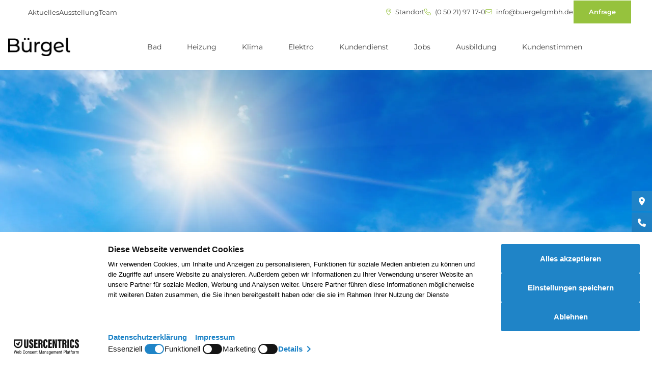

--- FILE ---
content_type: text/html; charset=UTF-8
request_url: https://buergelgmbh.de/heizungsmodernisierung/heizkessel-aufruesten/pv2heat
body_size: 10350
content:
<!DOCTYPE html>
<html lang="de" dir="ltr" style="--color--primary-hue:80;--color--primary-saturation:52%;--color--primary-lightness:50;--color--inverse:#fff; --image--inverse:1000%;--color--sticky:#1F83C8">
  <head>
    <meta charset="utf-8" />
<script id="usercentrics-cmp" src="https://web.cmp.usercentrics.eu/ui/loader.js" data-settings-id="DlrLLG_xLe6gF0" data-draft="true"></script>
<script src="https://privacy-proxy.usercentrics.eu/latest/uc-block.bundle.js"></script>
<script src="/themes/custom/buh/dist/js/uc.js"></script>
<meta name="description" content="☀ Energie aus der Wärme der Sonne lässt sich sinnvoll nutzen, indem der überschüssige Strom in Wärme umgewandelt und in das eigene Heizungssystem einspeist wird. ✅" />
<meta name="robots" content="index, follow" />
<link rel="canonical" href="https://bad-heizung.de/heizungsmodernisierung/heizkessel-aufruesten/pv2heat" />
<meta name="google-site-verification" content="UbGeNV6txH9MHKU3Tsloy3jCpDSnx3TxbXxnCaAytks" />
<meta name="Generator" content="Drupal 10 (https://www.drupal.org)" />
<meta name="MobileOptimized" content="width" />
<meta name="HandheldFriendly" content="true" />
<meta name="viewport" content="width=device-width, initial-scale=1.0" />
<link rel="icon" sizes="32x32" href="/sites/default/files/2025-08/favicon.ico" />
<script type="application/ld+json">{
      "@context": "https://schema.org",
      "@type": "BreadcrumbList",
      "itemListElement": [{
          "@type": "ListItem",
          "position": "1",
          "name": "Startseite",
          "item": "https://buergelgmbh.de/"
        },{
          "@type": "ListItem",
          "position": "2",
          "name": "Heizung",
          "item": "https://buergelgmbh.de/heizungsmodernisierung"
        },{
          "@type": "ListItem",
          "position": "3",
          "name": "Wärme &amp; Strom",
          "item": "https://buergelgmbh.de/heizungsmodernisierung/waerme-strom"
        },{
          "@type": "ListItem",
          "position": "4",
          "name": "power to heat",
          "item": "https://buergelgmbh.de/heizungsmodernisierung/heizkessel-aufruesten/pv2heat"
        }]}</script>

    <title>Wärme aus Überschussenergie mit PV2Heat von Solvis | Bürgel</title>
    <link rel="stylesheet" media="all" href="/sites/default/files/css/css_jcEnBC9CwL9yLukI-XOO5gIwkpV7y_uzwtJekXC9LQc.css?delta=0&amp;language=de&amp;theme=buh&amp;include=[base64]" />
<link rel="stylesheet" media="all" href="//cdnjs.cloudflare.com/ajax/libs/font-awesome/6.6.0/css/all.min.css" />
<link rel="stylesheet" media="all" href="/sites/default/files/css/css_NU9OZ6IrUa5o1_ZKZvQsn7KozaGVnSNpTNmO-90dgpw.css?delta=2&amp;language=de&amp;theme=buh&amp;include=[base64]" />
<link rel="stylesheet" media="all" href="/sites/default/files/css/css_G5u_jsjVB9MrZLjL6w8an1A56W4OgwRdB7QUSov4ydE.css?delta=3&amp;language=de&amp;theme=buh&amp;include=[base64]" />

    <script type="application/json" data-drupal-selector="drupal-settings-json">{"path":{"baseUrl":"\/","pathPrefix":"","currentPath":"node\/590","currentPathIsAdmin":false,"isFront":false,"currentLanguage":"de"},"pluralDelimiter":"\u0003","suppressDeprecationErrors":true,"gtag":{"tagId":"","consentMode":false,"otherIds":[],"events":[],"additionalConfigInfo":[]},"ajaxPageState":{"libraries":"[base64]","theme":"buh","theme_token":null},"ajaxTrustedUrl":[],"gtm":{"tagId":null,"settings":{"data_layer":"dataLayer","include_classes":false,"allowlist_classes":"","blocklist_classes":"","include_environment":false,"environment_id":"","environment_token":""},"tagIds":["GTM-T8MNDC73"]},"data":{"extlink":{"extTarget":true,"extTargetAppendNewWindowDisplay":true,"extTargetAppendNewWindowLabel":"(opens in a new window)","extTargetNoOverride":false,"extNofollow":false,"extTitleNoOverride":false,"extNoreferrer":true,"extFollowNoOverride":false,"extClass":"0","extLabel":"(link is external)","extImgClass":false,"extSubdomains":false,"extExclude":"","extInclude":"","extCssExclude":"","extCssInclude":"","extCssExplicit":"","extAlert":false,"extAlertText":"This link will take you to an external web site. We are not responsible for their content.","extHideIcons":false,"mailtoClass":"0","telClass":"0","mailtoLabel":"(link sends email)","telLabel":"(link is a phone number)","extUseFontAwesome":false,"extIconPlacement":"append","extPreventOrphan":false,"extFaLinkClasses":"fa fa-external-link","extFaMailtoClasses":"fa fa-envelope-o","extAdditionalLinkClasses":"","extAdditionalMailtoClasses":"","extAdditionalTelClasses":"","extFaTelClasses":"fa fa-phone","allowedDomains":[],"extExcludeNoreferrer":""}},"user":{"uid":0,"permissionsHash":"d2695252784b805acd2285c773581599eb699bd0385a919d263345087389e521"}}</script>
<script src="/sites/default/files/js/js_Ch06k0GvrFVdKf7VU_C63_il3TgUMM8cy-sF1WE3jPw.js?scope=header&amp;delta=0&amp;language=de&amp;theme=buh&amp;include=eJxdiNEORUAMBX9o2cQPSUtT3FKxrfD3SrxcL-fMDPqQWRRBEgYWGXvaysOnujlStUfSu7QIhWRcKMdRZ03VeTGdEx0W-Zf7zVeQ-tXEqizUGnDmmK_XMMHxH-cLaxY22Q"></script>
<script src="/modules/contrib/google_tag/js/gtag.js?t8qz23"></script>
<script src="/modules/contrib/google_tag/js/gtm.js?t8qz23"></script>

        
  </head>
  <body class="path-node page-node-type-landing-page">
        <a href="#main-content" class="visually-hidden focusable skip-link">
      Direkt zum Inhalt
    </a>
    <noscript><iframe src="https://www.googletagmanager.com/ns.html?id=GTM-T8MNDC73"
                  height="0" width="0" style="display:none;visibility:hidden"></iframe></noscript>

      <div class="dialog-off-canvas-main-canvas" data-off-canvas-main-canvas>
    <div class="layout-container">
  <header role="banner" class="logo_upload_square">
              <div id="block-buh-contactsblock" class="hiding">

    
    
          <div class="block-buh-contactsblock-inner">
        
              <ul>
              <li>
        <a href="/aktuelles" data-drupal-link-system-path="node/1080">Aktuelles</a>
              </li>
          <li>
        <a href="/ausstellung-nienburg" data-drupal-link-system-path="node/1066">Ausstellung</a>
              </li>
          <li>
        <a href="/ueber-uns/team" data-drupal-link-system-path="node/984">Team</a>
              </li>
        </ul>
  


        <div class="contacts-right">
                        <a href="https://www.google.de/maps/place/B%C3%BCrgel+bad+%26+heizung/@52.6344172,9.2194711,17z/data=!3m1!4b1!4m6!3m5!1s0x47b08c5ade81f811:0x7486acbc2ede9301!8m2!3d52.634414!4d9.222046!16s%2Fg%2F1tplpc1w?entry=ttu&amp;g_ep=EgoyMDI0MTAyOS4wIKXMDSoASAFQAw%3D%3D" target="_blank" class="address"><i class="fa-light fa-location-dot"></i> Standort</a>
          
                        <a href="tel:(0 50 21) 97 17-0" target="_blank" class="phone"><i class="fa-light fa-phone"></i> (0 50 21) 97 17-0</a>
          
                        <a href="mailto:info@buergelgmbh.de" target="_blank" class="email"><i class="fa-light fa-envelope"></i> info@buergelgmbh.de</a>
          
                        <a href="/anfrage" target="_blank" class="btn">Anfrage</a>
                  </div>
      </div>
      </div>

        <div id="header_wrapper">
      <a href="/" id="logo">
        <img loading="lazy" class="logo-horizontal" width="999" height="289" src="/sites/default/files/2024-11/Logo_Buergel_schwarz_1c.png" alt="" />

        <img loading="eager" class="logo-square" width="999" height="289" src="/sites/default/files/2024-11/Logo_Buergel_schwarz_1c.png" alt="" />

        <img loading="lazy" class="logo-symbol" width="999" height="289" src="/sites/default/files/2024-11/Logo_Buergel_schwarz_1c.png" alt="" />

      </a>
      <div id="main-menu">
        <div class="menu-wrapper">
            <ul class="menu style-3">
                  <li class="menu-item menu-dropdown">
          <span class="menu-link">
            <a href="/badrenovierung" class="menu-link">Bad</a>
          </span>
          <div class="submenu megamenu">
            <div class="submenu-inner menu-list">
                <ul class="menu style-3">
                  <li class="menu-item menu-dropdown">
          <span class="menu-link">
            <a href="/badrenovierung/badezimmer-renovieren" class="menu-link">Badumbau</a>
          </span>
          <div class="submenu megamenu">
            <div class="submenu-inner menu-list">
                <ul class="menu style-3">
                  <li class="menu-item">
          <a href="/badrenovierung/badplanung" class="menu-link">
              Badplanung
          </a>
                  </li>
                        <li class="menu-item">
          <a href="/badrenovierung/badstile" class="menu-link">
              Badstile
          </a>
                  </li>
                        <li class="menu-item">
          <a href="/badrenovierung/badtrends" class="menu-link">
              Badtrends
          </a>
                  </li>
                        <li class="menu-item">
          <a href="/badrenovierung/staubschutz" class="menu-link">
              Staubschutz
          </a>
                  </li>
                        <li class="menu-item">
          <a href="/badrenovierung/badkosten" class="menu-link">
              Badkosten | Budget
          </a>
                  </li>
                        <li class="menu-item">
          <a href="/badrenovierung/foerdermittel" class="menu-link">
              Fördermittel
          </a>
                  </li>
                        <li class="menu-item">
          <a href="/badrenovierung/pflegehinweise-badezimmer" class="menu-link">
              Pflegehinweise
          </a>
                  </li>
                        <li class="menu-item">
          <a href="/badrenovierung/badezimmer-renovieren/einrichtungstipps-bad" class="menu-link">
              Einrichtungstipps
          </a>
                  </li>
            </ul>

            </div>
                      </div>
        </li>
                        <li class="menu-item menu-dropdown">
          <span class="menu-link">
            <a href="/badrenovierung/komplettbad" class="menu-link">Komplettbad</a>
          </span>
          <div class="submenu megamenu">
            <div class="submenu-inner menu-list">
                <ul class="menu style-3">
                  <li class="menu-item">
          <a href="/badrenovierung/komplettbad/wand-und-boden" class="menu-link">
              Wand &amp; Boden
          </a>
                  </li>
                        <li class="menu-item">
          <a href="/badrenovierung/duschen" class="menu-link">
              Dusche
          </a>
                  </li>
                        <li class="menu-item">
          <a href="/badrenovierung/badewanne" class="menu-link">
              Badewanne
          </a>
                  </li>
                        <li class="menu-item">
          <a href="/badrenovierung/waschtisch" class="menu-link">
              Waschtisch
          </a>
                  </li>
                        <li class="menu-item">
          <a href="/badrenovierung/armaturen" class="menu-link">
              Armaturen
          </a>
                  </li>
                        <li class="menu-item">
          <a href="/badrenovierung/badmoebel" class="menu-link">
              Badmöbel
          </a>
                  </li>
                        <li class="menu-item">
          <a href="/badrenovierung/komplettbad/moderne-wcs" class="menu-link">
              WC
          </a>
                  </li>
                        <li class="menu-item">
          <a href="/badrenovierung/waschtisch/accessoires" class="menu-link">
              Accessoires
          </a>
                  </li>
                        <li class="menu-item">
          <a href="/badrenovierung/waschtisch/badspiegel" class="menu-link">
              Spiegel
          </a>
                  </li>
                        <li class="menu-item">
          <a href="/badrenovierung/badideen/lichtkonzept" class="menu-link">
              Licht im Bad
          </a>
                  </li>
                        <li class="menu-item">
          <a href="/badrenovierung/komplettbad/das-holz-im-bad-1x1" class="menu-link">
              Holz im Bad
          </a>
                  </li>
            </ul>

            </div>
                      </div>
        </li>
                        <li class="menu-item menu-dropdown">
          <span class="menu-link">
            <a href="/badrenovierung/barrierefreie-badezimmer" class="menu-link">Barrierefreies Bad</a>
          </span>
          <div class="submenu megamenu">
            <div class="submenu-inner menu-list">
                <ul class="menu style-3">
                  <li class="menu-item">
          <a href="/badrenovierung/barrierefreie-badezimmer/barrierefreie-planung" class="menu-link">
              Barrierefreie Planung
          </a>
                  </li>
                        <li class="menu-item">
          <a href="/badrenovierung/bodengleiche-duschen" class="menu-link">
              Bodengleiche Dusche
          </a>
                  </li>
                        <li class="menu-item">
          <a href="/badrenovierung/barrierefreie-badezimmer/barrierefreie-hilfsmittel" class="menu-link">
              Barrierefreie Ausstattung
          </a>
                  </li>
                        <li class="menu-item">
          <a href="/badrenovierung/barrierefreie-badezimmer/barrierearme-badewannen" class="menu-link">
              Barrierearme Badewannen
          </a>
                  </li>
                        <li class="menu-item">
          <a href="/badrenovierung/foerdermittel" class="menu-link">
              Fördermittel
          </a>
                  </li>
            </ul>

            </div>
                      </div>
        </li>
                        <li class="menu-item menu-dropdown">
          <span class="menu-link">
            <a href="/badrenovierung/gaestebad-und-gaeste-wc" class="menu-link">Gästebad | Gäste-WC</a>
          </span>
          <div class="submenu megamenu">
            <div class="submenu-inner menu-list">
                <ul class="menu style-3">
                  <li class="menu-item">
          <a href="/badrenovierung/gaestebad/gaestebad-moebel" class="menu-link">
              Gästebad-Möbel
          </a>
                  </li>
                        <li class="menu-item">
          <a href="/badrenovierung/gaestebad/gaestebad-waschtisch" class="menu-link">
              Gästebad-Waschtisch
          </a>
                  </li>
                        <li class="menu-item">
          <a href="/badrenovierung/gaestebad/gaeste-wc" class="menu-link">
              Gäste-WC
          </a>
                  </li>
                        <li class="menu-item">
          <a href="/badrenovierung/badideen/kleine-raeume" class="menu-link">
              Kleinraumlösungen
          </a>
                  </li>
                        <li class="menu-item">
          <a href="/badrenovierung/gaestebad-und-gaeste-wc/einrichtungstipps-gaestebad" class="menu-link">
              Einrichtungstipps
          </a>
                  </li>
            </ul>

            </div>
                      </div>
        </li>
                        <li class="menu-item menu-dropdown">
          <span class="menu-link">
            <a href="/badrenovierung/teilsanierung" class="menu-link">Teilsanierung</a>
          </span>
          <div class="submenu megamenu">
            <div class="submenu-inner menu-list">
                <ul class="menu style-3">
                  <li class="menu-item">
          <a href="/badrenovierung/duschen" class="menu-link">
              Duschsanierung
          </a>
                  </li>
                        <li class="menu-item">
          <a href="/marken/toto/washlet-schnellaustausch" class="menu-link">
              Dusch-WC nachrüsten
          </a>
                  </li>
                        <li class="menu-item">
          <a href="/badrenovierung/teilsanierung/kosten-teilsanierung" class="menu-link">
              Kosten | Budget
          </a>
                  </li>
            </ul>

            </div>
                      </div>
        </li>
                        <li class="menu-item menu-dropdown">
          <span class="menu-link">
            <a href="/badrenovierung/wellness" class="menu-link">Wellness</a>
          </span>
          <div class="submenu megamenu">
            <div class="submenu-inner menu-list">
                <ul class="menu style-3">
                  <li class="menu-item">
          <a href="/badrenovierung/whirlpool" class="menu-link">
              Whirlpool
          </a>
                  </li>
                        <li class="menu-item">
          <a href="/badrenovierung/wellness/dampfbad" class="menu-link">
              Dampfbad
          </a>
                  </li>
                        <li class="menu-item">
          <a href="/badrenovierung/wellness/sauna" class="menu-link">
              Sauna
          </a>
                  </li>
                        <li class="menu-item">
          <a href="/badrenovierung/wellness/swimmingpool" class="menu-link">
              Pool
          </a>
                  </li>
            </ul>

            </div>
                      </div>
        </li>
                        <li class="menu-item menu-dropdown">
          <span class="menu-link">
            <a href="/badrenovierung/dusch-wc" class="menu-link">Dusch-WC | Washlet</a>
          </span>
          <div class="submenu megamenu">
            <div class="submenu-inner menu-list">
                <ul class="menu style-3">
                  <li class="menu-item">
          <a href="/badrenovierung/dusch-wc/modelle" class="menu-link">
              Modelle
          </a>
                  </li>
                        <li class="menu-item">
          <a href="/marken/toto/washlet-schnellaustausch" class="menu-link">
              Washlet nachrüsten
          </a>
                  </li>
                        <li class="menu-item">
          <a href="/badrenovierung/dusch-wc/wc-bidet" class="menu-link">
              Bidet oder Dusch-WC?
          </a>
                  </li>
                        <li class="menu-item">
          <a href="/badrenovierung/dusch-wc/dusch-wcs-testen/toto" class="menu-link">
              Dusch-WC testen
          </a>
                  </li>
            </ul>

            </div>
                      </div>
        </li>
                        <li class="menu-item menu-dropdown">
          <span class="menu-link">
            <a href="/badrenovierung/waerme-im-badezimmer" class="menu-link">Wärme im Bad</a>
          </span>
          <div class="submenu megamenu">
            <div class="submenu-inner menu-list">
                <ul class="menu style-3">
                  <li class="menu-item">
          <a href="/heizungsmodernisierung/heizkoerper/badheizkoerper" class="menu-link">
              Badheizkörper
          </a>
                  </li>
                        <li class="menu-item">
          <a href="/heizungsmodernisierung/heizkoerper/infrarotheizung" class="menu-link">
              Infrarot-Heizkörper
          </a>
                  </li>
                        <li class="menu-item">
          <a href="/heizungsmodernisierung/heizkoerper/flaechenheizung" class="menu-link">
              Flächenheizungen
          </a>
                  </li>
            </ul>

            </div>
                      </div>
        </li>
            </ul>

            </div>
                      </div>
        </li>
                        <li class="menu-item menu-dropdown">
          <span class="menu-link active-trail">
            <a href="/heizungsmodernisierung" class="menu-link active-trail">Heizung</a>
          </span>
          <div class="submenu megamenu">
            <div class="submenu-inner menu-list">
                <ul class="menu style-3">
                  <li class="menu-item menu-dropdown">
          <span class="menu-link">
            <a href="/heizungsmodernisierung/ablauf-heizungserneuerung" class="menu-link">Heizungssanierung</a>
          </span>
          <div class="submenu megamenu">
            <div class="submenu-inner menu-list">
                <ul class="menu style-3">
                  <li class="menu-item">
          <a href="/heizungsmodernisierung/heizungsrenovierung/heizungsrenovierung-leistungen" class="menu-link">
              Leistungen
          </a>
                  </li>
                        <li class="menu-item">
          <a href="/heizungsmodernisierung/schritt-fuer-schritt-zur-neuen-heizungsanlage" class="menu-link">
              Modernisierungsschritte
          </a>
                  </li>
                        <li class="menu-item">
          <a href="/heizungsmodernisierung/checkliste-heizungstausch" class="menu-link">
              Checkliste
          </a>
                  </li>
                        <li class="menu-item">
          <a href="/heizungsmodernisierung/heizenergie-und-heizkosten-sparen" class="menu-link">
              Energiekosten sparen
          </a>
                  </li>
                        <li class="menu-item">
          <a href="/heizungsmodernisierung/energetische-sanierung/heizungspumpe" class="menu-link">
              Heizungspumpe
          </a>
                  </li>
                        <li class="menu-item">
          <a href="/heizungsmodernisierung/energetische-sanierung/hydraulischer-abgleich-heizung" class="menu-link">
              Hydraulischer Abgleich
          </a>
                  </li>
                        <li class="menu-item">
          <a href="/heizungsmodernisierung/heizungsrenovierung/heizungssteuerung" class="menu-link">
              Heizungssteuerung
          </a>
                  </li>
                        <li class="menu-item">
          <a href="/kundendienst/ferndiagnose" class="menu-link">
              Fernüberwachung
          </a>
                  </li>
            </ul>

            </div>
                      </div>
        </li>
                        <li class="menu-item menu-dropdown">
          <span class="menu-link">
            <a href="/heizungsmodernisierung/heizungssysteme" class="menu-link">Erneuerbare Energien</a>
          </span>
          <div class="submenu megamenu">
            <div class="submenu-inner menu-list">
                <ul class="menu style-3">
                  <li class="menu-item">
          <a href="/heizungsmodernisierung/waermepumpen" class="menu-link">
              Wärmepumpe
          </a>
                  </li>
                        <li class="menu-item">
          <a href="/heizungsmodernisierung/heizen-mit-holz" class="menu-link">
              Holz | Pellets
          </a>
                  </li>
                        <li class="menu-item">
          <a href="/heizungsmodernisierung/solarenergie/solarwaerme-solarthermie" class="menu-link">
              Solarwärme
          </a>
                  </li>
                        <li class="menu-item">
          <a href="/heizungsmodernisierung/photovoltaik" class="menu-link">
              Solarstrom
          </a>
                  </li>
                        <li class="menu-item">
          <a href="/heizungsmodernisierung/waerme-strom/hybridheizung" class="menu-link">
              Hybridheizung
          </a>
                  </li>
                        <li class="menu-item">
          <a href="/heizungsmodernisierung/brennstoffzellen" class="menu-link">
              Brennstoffzelle
          </a>
                  </li>
                        <li class="menu-item">
          <a href="/gebaeudeenergiegesetz" class="menu-link">
              Gebäudeenergiegesetz
          </a>
                  </li>
            </ul>

            </div>
                      </div>
        </li>
                        <li class="menu-item menu-dropdown">
          <span class="menu-link active-trail">
            <a href="/heizungsmodernisierung/waerme-strom" class="menu-link active-trail">Wärme &amp; Strom</a>
          </span>
          <div class="submenu megamenu">
            <div class="submenu-inner menu-list">
                <ul class="menu style-3">
                  <li class="menu-item">
          <a href="/heizungsmodernisierung/waerme-strom/unabhaengigkeit" class="menu-link">
              Unabhängigkeit
          </a>
                  </li>
                        <li class="menu-item">
          <a href="/heizungsmodernisierung/photovoltaik" class="menu-link">
              Photovoltaik
          </a>
                  </li>
                        <li class="menu-item">
          <a href="/heizungsmodernisierung/waerme-strom/batteriespeicher" class="menu-link">
              Stromspeicher
          </a>
                  </li>
                        <li class="menu-item">
          <a href="/heizungsmodernisierung/heizkessel-aufruesten/pv2heat" class="menu-link active-trail">
              power to heat
          </a>
                  </li>
                        <li class="menu-item">
          <a href="/heizungsmodernisierung/blockheizkraftwerk" class="menu-link">
              BHKW
          </a>
                  </li>
                        <li class="menu-item">
          <a href="/heizungsmodernisierung/brennstoffzellen" class="menu-link">
              Brennstoffzelle
          </a>
                  </li>
            </ul>

            </div>
                      </div>
        </li>
                        <li class="menu-item menu-dropdown">
          <span class="menu-link">
            <a href="/heizungsmodernisierung/heizkessel-aufruesten" class="menu-link">Heizung aufrüsten</a>
          </span>
          <div class="submenu megamenu">
            <div class="submenu-inner menu-list">
                <ul class="menu style-3">
                  <li class="menu-item">
          <a href="/heizungsmodernisierung/heizkessel-aufruesten/heizkessel-modernisieren" class="menu-link">
              Kessel modernisieren
          </a>
                  </li>
                        <li class="menu-item">
          <a href="/heizungsmodernisierung/heizkessel-aufruesten/solarspeicher-solvismax-solo" class="menu-link">
              Solarspeicher nachrüsten
          </a>
                  </li>
                        <li class="menu-item">
          <a href="/heizungsmodernisierung/oel-und-gasheizung/brennwertgeraete" class="menu-link">
              Brennwertgeräte
          </a>
                  </li>
                        <li class="menu-item">
          <a href="/heizungsmodernisierung/heizkessel-aufruesten/pv2heat" class="menu-link">
              power to heat
          </a>
                  </li>
            </ul>

            </div>
                      </div>
        </li>
                        <li class="menu-item menu-dropdown">
          <span class="menu-link">
            <a href="/heizungsmodernisierung/heizkoerper" class="menu-link">Heizkörper</a>
          </span>
          <div class="submenu megamenu">
            <div class="submenu-inner menu-list">
                <ul class="menu style-3">
                  <li class="menu-item">
          <a href="/heizungsmodernisierung/heizkoerper/design-heizkoerper" class="menu-link">
              Design-Heizkörper
          </a>
                  </li>
                        <li class="menu-item">
          <a href="/heizungsmodernisierung/heizkoerper/badheizkoerper" class="menu-link">
              Badheizkörper
          </a>
                  </li>
                        <li class="menu-item">
          <a href="/heizungsmodernisierung/heizkoerper/infrarotheizung" class="menu-link">
              Infrarot-Heizung
          </a>
                  </li>
                        <li class="menu-item">
          <a href="/heizungsmodernisierung/heizkoerper/waermis-funktionsheizkoerper" class="menu-link">
              Funktions-Heizkörper
          </a>
                  </li>
            </ul>

            </div>
                      </div>
        </li>
                        <li class="menu-item">
          <a href="/heizungsmodernisierung/heizkoerper/flaechenheizung" class="menu-link">
              Flächenheizungen
          </a>
                  </li>
                        <li class="menu-item">
          <a href="/heizungsmodernisierung/heizungskosten" class="menu-link">
              Heizungskosten | Budget
          </a>
                  </li>
                        <li class="menu-item">
          <a href="/heizungsmodernisierung/heizungsfoerderung" class="menu-link">
              Förderung
          </a>
                  </li>
                        <li class="menu-item">
          <a href="/heizungsmodernisierung/energie-experten" class="menu-link">
              Energie-Experten
          </a>
                  </li>
            </ul>

            </div>
                      </div>
        </li>
                        <li class="menu-item">
          <a href="/klima" class="menu-link">
              Klima
          </a>
                  </li>
                        <li class="menu-item menu-dropdown">
          <span class="menu-link">
            <a href="/elektrotechnik" class="menu-link">Elektro</a>
          </span>
          <div class="submenu megamenu">
            <div class="submenu-inner menu-list">
                <ul class="menu style-3">
                  <li class="menu-item menu-dropdown">
          <span class="menu-link">
            <a href="/elektrotechnik/elektroinstallation" class="menu-link">Elektroinstallation</a>
          </span>
          <div class="submenu megamenu">
            <div class="submenu-inner menu-list">
                <ul class="menu style-3">
                  <li class="menu-item">
          <a href="/elektrotechnik/elektroinstallation/sicherheits-check" class="menu-link">
              Sicherheits-Check
          </a>
                  </li>
                        <li class="menu-item">
          <a href="/elektrotechnik/elektroinstallation/zaehleranlagen" class="menu-link">
              Zähleranlagen
          </a>
                  </li>
                        <li class="menu-item">
          <a href="/elektrotechnik/elektroinstallation/tuerkommunikation" class="menu-link">
              Türkommunikation
          </a>
                  </li>
            </ul>

            </div>
                      </div>
        </li>
                        <li class="menu-item">
          <a href="/elektro/ladestation-wallbox" class="menu-link">
              Ladestation (Wallbox)
          </a>
                  </li>
                        <li class="menu-item">
          <a href="/elektromobilitaet" class="menu-link">
              Elektromobilität (Beratung)
          </a>
                  </li>
                        <li class="menu-item">
          <a href="/heizungsmodernisierung/photovoltaik" class="menu-link">
              Photovoltaik
          </a>
                  </li>
                        <li class="menu-item">
          <a href="/heizungsmodernisierung/waermepumpen" class="menu-link">
              Wärmepumpe
          </a>
                  </li>
                        <li class="menu-item">
          <a href="/heizungsmodernisierung/waerme-strom/batteriespeicher" class="menu-link">
              Batteriespeicher
          </a>
                  </li>
                        <li class="menu-item">
          <a href="/elektrotechnik/smart-home" class="menu-link">
              Smart Home
          </a>
                  </li>
            </ul>

            </div>
                      </div>
        </li>
                        <li class="menu-item menu-dropdown">
          <span class="menu-link">
            <a href="/kundendienst" class="menu-link">Kundendienst</a>
          </span>
          <div class="submenu megamenu">
            <div class="submenu-inner menu-list">
                <ul class="menu style-3">
                  <li class="menu-item">
          <a href="/kundendienst/reparatur" class="menu-link">
              Reparatur
          </a>
                  </li>
                        <li class="menu-item menu-dropdown">
          <span class="menu-link">
            <a href="/kundendienst/wartung" class="menu-link">Wartung</a>
          </span>
          <div class="submenu megamenu">
            <div class="submenu-inner menu-list">
                <ul class="menu style-3">
                  <li class="menu-item">
          <a href="/kundendienst/heizungs-check" class="menu-link">
              Heizungs-Check
          </a>
                  </li>
                        <li class="menu-item">
          <a href="/kundendienst/gas-check" class="menu-link">
              Gas-Prüfung
          </a>
                  </li>
                        <li class="menu-item">
          <a href="/kundendienst/heizungswartung" class="menu-link">
              Heizungswartung
          </a>
                  </li>
                        <li class="menu-item">
          <a href="/kundendienst/ferndiagnose" class="menu-link">
              Online-Fernüberwachung
          </a>
                  </li>
                        <li class="menu-item">
          <a href="/kundendienst/solaranlagen" class="menu-link">
              Solaranlagen
          </a>
                  </li>
                        <li class="menu-item">
          <a href="/kundendienst/haustechnik" class="menu-link">
              Haustechnik
          </a>
                  </li>
                        <li class="menu-item">
          <a href="/kundendienst/enthaertungsanlagen" class="menu-link">
              Enthärtungsanlagen
          </a>
                  </li>
                        <li class="menu-item">
          <a href="/kundendienst/hebeanlagen" class="menu-link">
              Hebeanlagen
          </a>
                  </li>
                        <li class="menu-item">
          <a href="/kundendienst/rueckstausicherung" class="menu-link">
              Rückstausicherung
          </a>
                  </li>
            </ul>

            </div>
                      </div>
        </li>
                        <li class="menu-item">
          <a href="/kundendienst/stoerungsbehebung" class="menu-link">
              Störungsbehebung
          </a>
                  </li>
                        <li class="menu-item">
          <a href="/kundendienst/bei-anruf-service" class="menu-link">
              Ablauf Serviceauftrag
          </a>
                  </li>
                        <li class="menu-item menu-dropdown">
          <span class="menu-link">
            <a href="/kundendienst/trinkwasser" class="menu-link">Trinkwasser</a>
          </span>
          <div class="submenu megamenu">
            <div class="submenu-inner menu-list">
                <ul class="menu style-3">
                  <li class="menu-item">
          <a href="/kundendienst/trinkwasser/trinkwasserverordnung" class="menu-link">
              Trinkwasserverordnung
          </a>
                  </li>
                        <li class="menu-item">
          <a href="/kundendienst/trinkwasser/trinkwasser-check" class="menu-link">
              Trinkwassercheck
          </a>
                  </li>
                        <li class="menu-item">
          <a href="/kundendienst/trinkwasser/trinkwasserfilter" class="menu-link">
              Trinkwasserfilter
          </a>
                  </li>
            </ul>

            </div>
                      </div>
        </li>
                        <li class="menu-item">
          <a href="/anfrage/kundendienst-anfrage" class="menu-link">
              Kundendienst-Anfrage
          </a>
                  </li>
                        <li class="menu-item">
          <a href="/anfrage/wartungs-auftrag" class="menu-link">
              Wartungs-Anfrage
          </a>
                  </li>
            </ul>

            </div>
                      </div>
        </li>
                        <li class="menu-item menu-dropdown">
          <span class="menu-link">
            <a href="/karriere/stellenangebote" class="menu-link">Jobs</a>
          </span>
          <div class="submenu megamenu">
            <div class="submenu-inner menu-list">
                <ul class="menu style-3">
                  <li class="menu-item">
          <a href="/karriere/stellenangebote" class="menu-link">
              STELLENANGEBOTE
          </a>
                  </li>
                        <li class="menu-item">
          <a href="/karriere" class="menu-link">
              Karriere
          </a>
                  </li>
                        <li class="menu-item">
          <a href="/karriere/vorteile-mitarbeiter" class="menu-link">
              Vorteile Mitarbeiter
          </a>
                  </li>
                        <li class="menu-item menu-dropdown">
          <span class="menu-link">
            <a href="/karriere/personalentwicklung" class="menu-link">Weiterbildung</a>
          </span>
          <div class="submenu megamenu">
            <div class="submenu-inner menu-list">
                <ul class="menu style-3">
                  <li class="menu-item">
          <a href="/karriere/personalentwicklung/service-techniker-akademie" class="menu-link">
              Service-Techniker-Akademie
          </a>
                  </li>
                        <li class="menu-item">
          <a href="/karriere/workshops" class="menu-link">
              Workshops
          </a>
                  </li>
            </ul>

            </div>
                      </div>
        </li>
                        <li class="menu-item">
          <a href="/karriere/laufbahn" class="menu-link">
              Laufbahn
          </a>
                  </li>
            </ul>

            </div>
                      </div>
        </li>
                        <li class="menu-item menu-dropdown">
          <span class="menu-link">
            <a href="/karriere/ausbildung" class="menu-link">Ausbildung</a>
          </span>
          <div class="submenu megamenu">
            <div class="submenu-inner menu-list">
                <ul class="menu style-3">
                  <li class="menu-item">
          <a href="/karriere/stellenangebote/ausbildung" class="menu-link">
              AUSBILDUNGSANGEBOTE
          </a>
                  </li>
                        <li class="menu-item">
          <a href="/karriere/ausbildung/ausbildungsberufe" class="menu-link">
              Ausbildungsberufe
          </a>
                  </li>
                        <li class="menu-item">
          <a href="/karriere/ausbildung/vorteile-azubis" class="menu-link">
              Vorteile Ausbildung
          </a>
                  </li>
                        <li class="menu-item">
          <a href="/karriere/ausbildung/bewerbungstipps" class="menu-link">
              Bewerbungstipps
          </a>
                  </li>
                        <li class="menu-item">
          <a href="/karriere/ausbildung/azubi-akademie" class="menu-link">
              Azubi-Akademie
          </a>
                  </li>
                        <li class="menu-item">
          <a href="/karriere/ausbildung/welcome-day" class="menu-link">
              Welcome Day
          </a>
                  </li>
            </ul>

            </div>
                      </div>
        </li>
                        <li class="menu-item">
          <a href="/kundenstimmen" class="menu-link">
              Kundenstimmen
          </a>
                  </li>
            </ul>



          
              <ul>
              <li>
        <a href="/aktuelles" data-drupal-link-system-path="node/1080">Aktuelles</a>
              </li>
          <li>
        <a href="/ausstellung-nienburg" data-drupal-link-system-path="node/1066">Ausstellung</a>
              </li>
          <li>
        <a href="/ueber-uns/team" data-drupal-link-system-path="node/984">Team</a>
              </li>
        </ul>
  


        </div>
      </div>
      <div id="burger-menu">
        <span>mehr</span>
        <i class="fa-light fa-bars"></i>
      </div>
    </div>
  </header>

  
  
  

  

    <div>
    <div data-drupal-messages-fallback class="hidden"></div>

  </div>


  

  <main role="main">
    <a id="main-content" tabindex="-1"></a>
    <div class="layout-content">
        <div>
    <div id="block-buh-content">
  
    
      <section id="landing-page-content">
	  <div class="header-image">  <img loading="eager" src="/sites/default/files/styles/crop/public/2024-03/Sonne-Himmel.png.webp?itok=qnNfP6v2" width="2560" height="1000" alt="Sonne und Himmel" />


</div>

	<article data-history-node-id="590" class="landing-page">
		<div class="header-wrapper row-12">
      			<div class="start-1 end-12">
				  <nav role="navigation" class="breadcrumb">
    <ol>
          <li>
                  <a href="/">Startseite</a>
        
                  <i class="fa-light fa-chevron-right"></i>
              </li>
          <li>
                  <a href="/heizungsmodernisierung">Heizung</a>
        
                  <i class="fa-light fa-chevron-right"></i>
              </li>
          <li>
                  <a href="/heizungsmodernisierung/waerme-strom">Wärme &amp; Strom</a>
        
                  <i class="fa-light fa-chevron-right"></i>
              </li>
          <li>
                  <a href="/heizungsmodernisierung/heizkessel-aufruesten/pv2heat">power to heat</a>
        
              </li>
        </ol>
  </nav>

			</div>
      			<div class="start-1 end-12 header">
				
				<h1>
											Wärme aus Überschussenergie mit PV2Heat von Solvis 
									</h1>
				
			</div>
		</div>
		<div class="section-content">
			
      <div class="paragraph-container">
              <div>  		
										
				<div class="paragraph paragraph--type--full-text paragraph--view-mode--default row">
						
																
													
				<h2 class="start-1 end-10 as-h2">
					
				</h2>

			
							<div class="start-1 end-10">
					 
            <div class="fs-18"><p>Photovoltaikanlagen erzeugen Strom aus der Wärme der Sonne. An manchen Tagen wird dabei mehr Strom produziert, als selbst verbraucht werden kann. Diese Energie lässt sich sinnvoll nutzen, indem der überschüssige Strom in Wärme umgewandelt und in das eigene Heizungssystem einspeist wird.</p></div>
      
				</div>
								</div>

		
			
			
			
			
			  
</div>
              <div>  		
										
				<div class="paragraph paragraph--type--full-text paragraph--view-mode--default row">
						
																
													
				<h3 class="start-2 end-11 as-default">
					
				</h3>

			
							<div class="start-2 end-11">
					 
            <div class="fs-18"><blockquote><p>Stetig steigende Energiekosten erfordern mehr Unabhängigkeit in der eigenen&nbsp;Energieversorgung.</p></blockquote></div>
      
				</div>
								</div>

		
			
			
			
			
			  
</div>
              <div>
  <div class="text-image row picture-size--medium image-medium">
  
            <div class="text-container start-1 end-7">
        
                                        
                                
          <h2 class="start-1 end-12 headline-pane as-h3">
            Optimierung des Eigenverbrauchs von Solarstrom
          </h2>
        
                  <div class="fs-18"> 
            <div class="fs-18"><p>Die Hydraulikeinheit SolvisPV2Heat verfügt über eine integrierte Regelung, um den Strom, der durch die Photovoltaik erzeugt wird, zu speichern. Ein Modul ermöglicht den Anschluss an einen Pufferspeicher mit Heizungswasser. Außerdem wird die gesamte Leistung der Anlage nicht nur gemessen, sondern auch unabhängig von Stromzähler oder Wechselrichter direkt geregelt.</p><p>Die Erweiterung mit dem Energiemanager SolvisMax sorgt dafür, dass auch bei wenig Überschussenergie jederzeit genügend Wärme für den Eigenverbrauch zur Verfügung steht.&nbsp;</p></div>
      </div>
        
              </div>

      <div class="teaser-image start-9 end-12">
        <img src="/sites/default/files/styles/large/public/2024-02/SolvisPV2Heat.jpg.webp?h=a955cd85&amp;itok=QqbgPwFZ" width="480" height="350" alt="Die Hydraulikeinheit SolvisPV2Heat" loading="lazy" />


      </div>
    
      
      
      
      
      
      
      
      
      
      
        </div>
</div>
              <div>
  <div class="text-image row picture-size--medium image-xlarge-reverse">
  
      
      
      
      
      
            <div class="teaser-image start-1 end-8">
        <img src="/sites/default/files/styles/xxlarge/public/2024-02/SolvisPV2Heat-Haus-Energiefluss.jpg.webp?h=81e10b55&amp;itok=Ri-zeEz0" width="946" height="722" alt="Skizze der Funktionsweise von SolvisPV2Heat" loading="lazy" />


      </div>

      <div class="text-container start-9 end-12">
        
                                        
                                
          <h2 class="start-1 end-12 headline-pane as-h3">
            Arbeitsweise von SolvisPV2Heat
          </h2>
        
                  <div class="fs-18"> 
            <div class="fs-18"><p>An erster Stelle steht immer die Deckung des hausinternen Stromverbrauchs. Ist diese abgesichert, wird der zusätzlich produzierten Strom in Wärme umgewandelt. Das System arbeitet dabei so effektiv, dass auch bei Schwankungen während&nbsp;der Stromerzeugung und -nutzung jeglicher zur Verfügung stehende Überschuss für die Wärmeumwandlung genutzt wird.</p><p>&nbsp;</p><p>&nbsp;</p><p>&nbsp;</p><p>&nbsp;</p><p>&nbsp;</p></div>
      </div>
        
              </div>
    
      
      
      
      
      
        </div>
</div>
              <div>  		
										
				<div class="paragraph paragraph--type--full-text paragraph--view-mode--default row">
						
																
													
				<h2 class="start-1 end-11 as-h3">
					Ihre Vor­teile auf einen Bli­ck:
				</h2>

			
								</div>

		
			
			
			
			
			  
</div>
              <div>  
    <div class="row icon-tiles small view-mode--default">
          
              <div class="item">

          <div class="icon">
            <div>
  
  
  <div>
    <div class="visually-hidden">Bild</div>
              <div>  <img loading="lazy" src="/sites/default/files/styles/small/public/2024-02/Icon-umweltfreundlich_1.png.webp?h=71c6e669&amp;itok=zTh44ZZ7" width="60" height="60" alt="ICON Offene Hand hält Erde" />


</div>
          </div>

</div>

          </div>

          
                                            
                                            
              <h3 class="as-h5">
                Eigenbedarf steigern
              </h3>

          
                      <div class="fs-14"><p>Stromüberschuss für den Eigenbedarf sinnvoll nutzen</p></div>
          
                  </div>
              <div class="item">

          <div class="icon">
            <div>
  
  
  <div>
    <div class="visually-hidden">Bild</div>
              <div>  <img loading="lazy" src="/sites/default/files/styles/small/public/2024-03/Icon-Euro-Zeichen.png.webp?h=997b30da&amp;itok=Xdq4p9u-" width="60" height="60" alt="ICON Eurozeichen" />


</div>
          </div>

</div>

          </div>

          
                                            
                                            
              <h3 class="as-h5">
                Heizkosten senken
              </h3>

          
                      <div class="fs-14"><p>Überschüssigen Strom in Wärme für die Heizung oder Warmwasser umwandeln.</p></div>
          
                  </div>
              <div class="item">

          <div class="icon">
            <div>
  
  
  <div>
    <div class="visually-hidden">Bild</div>
              <div>  <img loading="lazy" src="/sites/default/files/styles/small/public/2024-03/Icon-Gluehbirne.png.webp?h=329bc10d&amp;itok=wMQuOZUd" width="60" height="60" alt="ICON leuchtende Glühbirne" />


</div>
          </div>

</div>

          </div>

          
                                            
                                            
              <h3 class="as-h5">
                Effizienz steigern
              </h3>

          
                      <div class="fs-14"><p>Selbst kleine Solarstrom-Überschüsse werden sinnvoll genutzt.</p></div>
          
                  </div>
              <div class="item">

          <div class="icon">
            <div>
  
  
  <div>
    <div class="visually-hidden">Bild</div>
              <div>  <img loading="lazy" src="/sites/default/files/styles/small/public/2024-03/Icon-modularer-Aufbau.png.webp?h=997b30da&amp;itok=2t_IQzWs" width="60" height="60" alt="ICON modulares Design." />


</div>
          </div>

</div>

          </div>

          
                                            
                                            
              <h3 class="as-h5">
                Kompatibilität
              </h3>

          
                      <div class="fs-14"><p>Kompatibel mit Batteriespeichersystemen und thermischen&nbsp;Solaranlagen.</p></div>
          
                  </div>
      
      </div>
  
</div>
              <div>
  <div class="text-image row picture-size--medium page-width">
  
      
      
      
      
      
      
      
      
      
      
            <div class="text-container start-1 end-12">
        
        
        
              </div>

      <div class="teaser-image start-1 end-12">
        <img src="/sites/default/files/styles/fixed_width/public/2024-02/SolvisPV2Heat-Leistung-Uebersicht.png.webp?h=10d202d3&amp;itok=y_QCzjE8" width="1440" height="705" alt="Leistungskurve von SolvisPV2Heat" loading="lazy" />


      </div>
    
        </div>
</div>
              <div>  <div class="paragraph paragraph--type--from-library paragraph--view-mode--default">
          
            <div>
      <div class="btn-inverse color-black cta-banner color-left full-width" style="background-color:#FFFFFF;">
    <div class="row">
  

      <div class="row-12 start-1 end-12">
    <div class="text-container start-1 end-7">
              <div class="sub-title">Kontaktieren Sie uns!</div>
      
                          
                    
      <div class="as-h3">Ihr Weg zur neuen Heizanlage</div>
    
          <div class="fs-18">Sie möchten Ihre Heizung modernisieren? Wir beraten Sie gerne. Rufen Sie uns einfach an oder schicken Sie uns eine Online-Anfrage:</div>
    
    
          <div class="phones">
        <i class="fas fa-phone"></i>
                  <a href="tel:(0 50 21) 97 17-0">(0 50 21) 97 17-0</a>              </div>
              <a href="/anfrage/heizungs-anfrage" class="btn">Heizungs-Anfrage</a>
      </div>

    <div class="ampersand start-8 end-12">
          <img src="/sites/default/files/styles/large_square/public/2025-03/amadeus-buergel-geschaeftsfuehrer.png.webp?h=2a479378&amp;itok=Cvpn_eLV" width="500" height="500" alt="Geschäftsführer Amadeus Bürgel vor neutralem Hintergrund." loading="lazy" />


      </div>
  </div>
  
    
    
    
    
    
  </div>
  </div>
</div>
      
      </div>
</div>
              <div>  		
										
				<div class="paragraph paragraph--type--full-text paragraph--view-mode--default row">
						
																
													
				<h2 class="start-1 end-11 as-h3">
					Das könn­te Sie auch in­ter­es­sie­ren:
				</h2>

			
							<div class="start-1 end-11">
					 
            <div class="fs-18"><p>Weitere Informationen zum Thema Heizungsmodernisierung finden Sie hier.</p></div>
      
				</div>
								</div>

		
			
			
			
			
			  
</div>
              <div>  
    <div class="row image-tiles large view-mode--default">
        
                
                              <div class="item">
                        <div class="teaser-image">
              <img src="/sites/default/files/styles/large/public/2024-02/SolvisMax-Heizkessel.png.webp?h=01f79180&amp;itok=rCelevev" width="480" height="350" alt="Der Heizkessel SolvisMax von Solvis." loading="lazy" />


            </div>

            
            
                                            
                                            
              <div class="start-1 end-10 as-h5">
                                  <a href="/heizungsmodernisierung/oel-und-gasheizung/solvismax-heizkessel">
                                SolvisMax
                                  </a>
                              </div>

            
                          <div class="fs-14"><p>Sparsam, ökologisch und innovativ: Durch das Modulsystem des Solarheizkessels von Solvis ist man in der Wahl des Brennstoffs flexibel.</p></div>
            
                          <a href="/heizungsmodernisierung/oel-und-gasheizung/solvismax-heizkessel" class="btn secondary">SolvisMax</a>
                      </div>
                  <div class="item">
                        <div class="teaser-image">
              <img src="/sites/default/files/styles/large/public/2024-02/PV-Modul-Tiger-Neo-N-Typ.png.webp?h=beb6a3f0&amp;itok=Dc2AZIRT" width="480" height="350" alt="Freigestelltes Photovoltaik-Modul Tiger Neo N Typ von Jinko Solar Co.." loading="lazy" />


            </div>

            
            
                                            
                                            
              <div class="start-1 end-10 as-h5">
                                  <a href="/heizungsmodernisierung/photovoltaik">
                                Photovoltaik
                                  </a>
                              </div>

            
                          <div class="fs-14"><p>Hausbesitzer können ihren selbst erzeugten Solarstrom nicht nur für den eigenen Strombedarf, sondern auch direkt für Heizung und Warmwasser nutzen.</p></div>
            
                          <a href="/heizungsmodernisierung/photovoltaik" class="btn secondary">Photovoltaik</a>
                      </div>
                  <div class="item">
                        <div class="teaser-image">
              <img src="/sites/default/files/styles/large/public/2024-01/Was_Waerme_wert_ist_480x280px.jpg.webp?h=15650ca4&amp;itok=mq3ynU0c" width="480" height="350" alt="Was_Waerme_wert_ist_480x280px" loading="lazy" />


            </div>

            
            
                                            
                                            
              <div class="start-1 end-10 as-h5">
                                  <a href="/heizungsmodernisierung/waerme-strom">
                                Wärme &amp; Strom
                                  </a>
                              </div>

            
                          <div class="fs-14"><p>Unsere Energie-Experten zeigen Ihnen, wie Sie möglichst autark Strom für den Eigenbedarf produzieren, speichern und rund um die Uhr nutzen zu können.</p></div>
            
                          <a href="/heizungsmodernisierung/waerme-strom" class="btn secondary">Wärme &amp; Strom</a>
                      </div>
              
            
      </div>
  
</div>
          </div>
  
		</div>
	</article>
</section>

  </div>

  </div>

    </div>
    
    
  </main>

      <footer role="contentinfo" class="clearfix">
      <div class="row">
                  <div id="footer-first" class="start-1 end-3">
                    <a href="/" rel="home" class="logo-link">
      <img loading="lazy" src="/sites/default/files/2024-11/Logo_Buergel_schwarz_1c.png" alt="" height="289" width="999" class="logo" style="filter: invert(var(--image--inverse)) brightness(var(--image--inverse));" />
    </a>
    

<ul class="social-media-links--platforms platforms inline horizontal">
      <li>
      <a class="social-media-link-icon--instagram" href="https://www.instagram.com/buergel_gmbh/"  target="_blank" >
        <span class='fab fa-instagram fa-2x'></span>
      </a>

          </li>
      <li>
      <a class="social-media-link-icon--facebook" href="https://www.facebook.com/buergel.nienburg/"  target="_blank" >
        <span class='fab fa-facebook fa-2x'></span>
      </a>

          </li>
  </ul>

  <div id="copyright" id="block-buh-copyright">
    
    
    <p>© bad &amp; heizung concept AG</p>
  </div>
<div id="block-buh-sternebewertungfooterrichsnippet">
  
    
      
            <div><script defer async src="https://cdn.trustindex.io/loader.js?d3b90f551af9943b6996d63e3ed"></script><script type="text/javascript" defer async src="https://cdn.trustindex.io/assets/js/richsnippet.js?1d66eb334138g18e"></script></div>
      
  </div>
<div id="block-buh-bestebadstudios">
  
    
      
            <div><a href="/node/1046"><div>
  
  
  <div>
    <div class="visually-hidden">Bild</div>
              <div>  <img loading="lazy" src="/sites/default/files/2026-01/logo-beste-badstudios-2026.png" width="2153" height="833" alt="Logo Beste Badstudios 2026.">

</div>
          </div>

</div>
</a></div>
      
  </div>


          </div>
                          <div id="footer-second" class="start-4 end-6">
              
  <div class="fs-18 contextual-region">Kontakt</div>
    <div id="contact-data-address">
    <i class="fa-light fa-location-dot"></i>
    
            <div>Bürgel GmbH<br />
Ziegelkampstraße 18<br />
31582 Nienburg</div>
      
  </div>
      <div id="contact-data-email">
    <i class="fa-light fa-envelope"></i>
    
            <div><a href="mailto:info@buergelgmbh.de">info@buergelgmbh.de</a></div>
      
  </div>
      <div id="contact-data-phone">
    <i class="fa-light fa-phone"></i>
    <div><a href="tel:(0 50 21) 97 17-0">(0 50 21) 97 17-0</a></div>
  </div>
  

          </div>
                          <div id="footer-third" class="start-7 end-12">
                <div class="fs-18 contextual-region" id="block-buh-fusszeile-menu">Navigation</div>
<nav role="navigation" aria-labelledby="block-buh-fusszeile-menu" id="block-buh-fusszeile">
        
              <ul>
              <li>
        <a href="/badrenovierung" data-drupal-link-system-path="node/708">Bad</a>
              </li>
          <li>
        <a href="/heizungsmodernisierung" data-drupal-link-system-path="node/631">Heizung</a>
              </li>
          <li>
        <a href="/heizungsmodernisierung/photovoltaik" data-drupal-link-system-path="node/550">Solarstrom</a>
              </li>
          <li>
        <a href="/kundendienst" data-drupal-link-system-path="node/629">Kundendienst</a>
              </li>
          <li>
        <a href="/karriere/stellenangebote" data-drupal-link-system-path="karriere/stellenangebote">Stellenangebote</a>
              </li>
          <li>
        <a href="/karriere/ausbildung" data-drupal-link-system-path="node/614">Ausbildung</a>
              </li>
          <li>
        <a href="/markenhersteller" data-drupal-link-system-path="node/742">Marken</a>
              </li>
          <li>
        <a href="/anfrage" data-drupal-link-system-path="node/957">Online-Anfrage</a>
              </li>
          <li>
        <a href="/kontaktieren-sie-uns" data-drupal-link-system-path="node/580">Kontaktformular</a>
              </li>
          <li>
        <a href="/datenschutzerklaerung" data-drupal-link-system-path="node/282">Datenschutz</a>
              </li>
          <li>
        <a href="/impressum" data-drupal-link-system-path="node/281">Impressum</a>
              </li>
        </ul>
  


  </nav>
<div id="block-buh-offnungszeiten">
  
    
      
            <div><p>&nbsp;</p><p><font face="Neue Metana" size="4"><strong>Öffnungszeiten</strong></font></p><p style="line-height:150%;">Montag – Donnerstag<br>07:00 – 16:00 Uhr&nbsp;</p><p style="line-height:150%;">Freitag<br>07:00 – 12:30 Uhr</p></div>
      
  </div>
<div id="block-buh-strukturiertedatenbuergel">
  
    
      
            <div><script type="application/ld+json">
{
  "@context": "https://schema.org",
  "@type": "HomeAndConstructionBusiness",
  "name": "Bürgel GmbH",
  "url": "https://buergelgmbh.de/",
  "logo": "https://buergelgmbh.de/sites/default/files/2024-11/Logo_Buergel_schwarz_1c.png",
  "address": {
    "@type": "PostalAddress",
    "streetAddress": "Ziegelkampstraße 18",
    "addressLocality": "Nienburg",
    "postalCode": "31582",
    "addressCountry": "DE"
  },
  "contactPoint": {
    "@type": "ContactPoint",
    "telephone": "+49-5021-97170",
    "faxNumber": "+49-5021-971733",
    "email": "info@buergelgmbh.de",
    "contactType": "Kundendienst",
    "availableLanguage": ["Deutsch"]
  },
  "sameAs": [
    "https://www.facebook.com/buergel.nienburg"
  ],
  "openingHoursSpecification": [
    {
      "@type": "OpeningHoursSpecification",
      "dayOfWeek": ["Monday", "Tuesday", "Wednesday", "Thursday"],
      "opens": "07:00",
      "closes": "16:00"
    },
    {
      "@type": "OpeningHoursSpecification",
      "dayOfWeek": ["Friday"],
      "opens": "07:00",
      "closes": "12:30"
    }
  ],
  "geo": {
    "@type": "GeoCoordinates",
    "latitude": 52.6343082,
    "longitude": 9.2194653
  }
}
</script></div>
      
  </div>


          </div>
              </div>
    </footer>
  
</div>  <div id="sticky_content">
      <div>
    <div id="block-buh-stickycontact">
  
  
      
      <div>
              <div>  <div class="paragraph paragraph--type--icon paragraph--view-mode--default">
          
                                    <a href="https://www.google.de/maps/place/B%C3%BCrgel+bad+%26+heizung/@52.6344172,9.2194711,17z/data=!3m1!4b1!4m6!3m5!1s0x47b08c5ade81f811:0x7486acbc2ede9301!8m2!3d52.634414!4d9.222046!16s%2Fg%2F1tplpc1w?entry=ttu&amp;amp;g_ep=EgoyMDI0MTAyOS4wIKXMDSoASAFQAw%3D%3D" target="_blank"><span class="fa fa-location-dot"></span></a>
                    </div>
</div>
              <div>  <div class="paragraph paragraph--type--icon paragraph--view-mode--default">
          
                                    <a href="tel:+49502197170"><span class="fa fa-phone"></span></a>
                    </div>
</div>
              <div>  <div class="paragraph paragraph--type--icon paragraph--view-mode--default">
          
                                    <a href="mailto:info@buergelgmbh.de"><span class="fa fa-envelope"></span></a>
                    </div>
</div>
              <div>

      
          <a class="paragraph--type--plain-text" href="/anfrage" target="_blank">ANFRAGE</a>
      </div>
          </div>
  
  </div>

  </div>

  </div>

  </div>

    
    <link rel="stylesheet" href="/themes/custom/buh/dist/css/fontawesome.css" onload="document.documentElement.classList.add('fa-loaded')" />
    <script src="/sites/default/files/js/js_yl3MBbjqSlIUxOu0cBmFON6vli36_vOLxJBSTfHIh3w.js?scope=footer&amp;delta=0&amp;language=de&amp;theme=buh&amp;include=eJxdiNEORUAMBX9o2cQPSUtT3FKxrfD3SrxcL-fMDPqQWRRBEgYWGXvaysOnujlStUfSu7QIhWRcKMdRZ03VeTGdEx0W-Zf7zVeQ-tXEqizUGnDmmK_XMMHxH-cLaxY22Q"></script>

  </body>
</html>


--- FILE ---
content_type: text/html
request_url: https://cdn.trustindex.io/widgets/d3/d3b90f551af9943b6996d63e3ed/content.html
body_size: 598
content:
<div class=" ti-widget ti-no-profile-img " data-layout-id="97" data-layout-category="badge, top-rated-badge" data-set-id="light-contrast" data-pid="d3b90f551af9943b6996d63e3ed" data-language="de" data-close-locale="Schließen" data-rich-snippet="1d66eb334138g18e" data-css-version="2" data-footer-link-domain="trustindex.io" data-size="1" > <div class="ti-widget-container"> <div class="ti-header source-Google" > <div class="ti-profile-details"> <div class="ti-large-logo"> <div class="ti-v-center"> <img class="ti-logo-fb" src="https://cdn.trustindex.io/assets/platform/Google/logo.svg" loading="lazy" alt="Google" width="150" height="25" /> </div> </div> <div class="ti-stars"><img class="ti-star f" src="https://cdn.trustindex.io/assets/platform/Google/star/f.svg" alt="Google" width="17" height="17" loading="lazy" /><img class="ti-star f" src="https://cdn.trustindex.io/assets/platform/Google/star/f.svg" alt="Google" width="17" height="17" loading="lazy" /><img class="ti-star f" src="https://cdn.trustindex.io/assets/platform/Google/star/f.svg" alt="Google" width="17" height="17" loading="lazy" /><img class="ti-star f" src="https://cdn.trustindex.io/assets/platform/Google/star/f.svg" alt="Google" width="17" height="17" loading="lazy" /><img class="ti-star f" src="https://cdn.trustindex.io/assets/platform/Google/star/f.svg" alt="Google" width="17" height="17" loading="lazy" /></div> <span class="ti-rating">4.9</span> </div> <div class="ti-top-rated-title"> <a href="https://www.trustindex.io/reviews/buergelgmbh.de/lang/en" target="_blank" rel="noopener" > Bestbewerteter Service </a></div> <div class="ti-verified-by">verifiziert von: Trustindex <span class="ti-info-icon"></span></div> <div class="ti-disclaimer">Trustindex überprüft, ob das Unternehmen auf Grundlage der in den letzten 12 Monaten auf Google gesammelten Bewertungen einen Bewertungswert über 4.5 aufweist und sich damit für den Erhalt des <a href="https://www.trustindex.io/?a=sys&c=top-rated-badge&url=/the-trustindex-verified-badge/" target="_blank">Top-Rated-Zertifikats</a> qualifiziert.</div> </div> </div> </div> <style class="scss-content">.ti-widget[data-layout-id='97'][data-set-id='light-contrast'][data-pid='d3b90f551af9943b6996d63e3ed'] .ti-widget-container{text-align:left}</style>

--- FILE ---
content_type: text/css
request_url: https://buergelgmbh.de/sites/default/files/css/css_NU9OZ6IrUa5o1_ZKZvQsn7KozaGVnSNpTNmO-90dgpw.css?delta=2&language=de&theme=buh&include=eJxtj1EOAiEMRC-EkHihTYHughZKaInr7V2MGz_0qzMvL5PUj-Q2Yg9k_BGFcsQ-4-JBkHJFdxwMer2EIcrFBO7oYh8NyMINdoO7Ht79ZJ9qCsYMbs2k2G2AppmradBh69CSnPqX2FHb8JQlYTTCIQMt75Fl7olbuSo8ULigDVwaV6z6T_xFVhMWNPIUxeLmZy-Py2Ca
body_size: 1130
content:
/* @license GPL-2.0-or-later https://www.drupal.org/licensing/faq */
.ui-dialog ~ .select2-container--claro{z-index:1260;}.select2-container .select2-selection--single{background-color:#fff;border:1px solid #aaa;border-radius:4px;}.select2-container .select2-selection--single .select2-selection__rendered{color:#444;line-height:28px;}.select2-container .select2-selection--single .select2-selection__clear{cursor:pointer;float:right;font-weight:bold;}.select2-container .select2-selection--single .select2-selection__placeholder{color:#999;}.select2-container .select2-selection--single .select2-selection__arrow{height:26px;position:absolute;top:1px;right:1px;width:20px;}.select2-container .select2-selection--single .select2-selection__arrow b{border-color:#888 transparent transparent transparent;border-style:solid;border-width:5px 4px 0 4px;height:0;left:50%;margin-left:-4px;margin-top:-2px;position:absolute;top:50%;width:0;}.select2-container[dir="rtl"] .select2-selection--single .select2-selection__clear{float:left;}.select2-container[dir="rtl"] .select2-selection--single .select2-selection__arrow{left:1px;right:auto;}.select2-container.select2-container--disabled .select2-selection--single{background-color:#eee;cursor:default;}.select2-container.select2-container--disabled .select2-selection--single .select2-selection__clear{display:none;}.select2-container.select2-container--open .select2-selection--single .select2-selection__arrow b{border-color:transparent transparent #888 transparent;border-width:0 4px 5px 4px;}.select2-container .select2-selection--multiple{background-color:white;border:1px solid #aaa;border-radius:4px;cursor:text;}.select2-container .select2-selection--multiple .select2-selection__rendered{box-sizing:border-box;list-style:none;margin:0;padding:0 5px;width:100%;}.select2-container .select2-selection--multiple .select2-selection__rendered li{list-style:none;}.select2-container .select2-selection--multiple .select2-selection__clear{cursor:pointer;float:right;font-weight:bold;margin-top:5px;margin-right:10px;padding:1px;}.select2-container .select2-selection--multiple .select2-selection__choice{background-color:#e4e4e4;border:1px solid #aaa;border-radius:4px;cursor:default;float:left;margin-right:5px;margin-top:5px;padding:0 5px;}.select2-container .select2-selection--multiple .select2-selection__choice__remove{color:#999;cursor:pointer;display:inline-block;font-weight:bold;margin-right:2px;}.select2-container .select2-selection--multiple .select2-selection__choice__remove:hover{color:#333;}.select2-container[dir="rtl"] .select2-selection--multiple .select2-selection__choice,.select2-container[dir="rtl"] .select2-selection--multiple .select2-search--inline{float:right;}.select2-container[dir="rtl"] .select2-selection--multiple .select2-selection__choice{margin-left:5px;margin-right:auto;}.select2-container[dir="rtl"] .select2-selection--multiple .select2-selection__choice__remove{margin-left:2px;margin-right:auto;}.select2-container.select2-container--focus .select2-selection--multiple{border:solid black 1px;outline:0;}.select2-container.select2-container--disabled .select2-selection--multiple{background-color:#eee;cursor:default;}.select2-container.select2-container--disabled .select2-selection__choice__remove{display:none;}.select2-container.select2-container--open.select2-container--above .select2-selection--single,.select2-container.select2-container--open.select2-container--above .select2-selection--multiple{border-top-left-radius:0;border-top-right-radius:0;}.select2-container.select2-container--open.select2-container--below .select2-selection--single,.select2-container.select2-container--open.select2-container--below .select2-selection--multiple{border-bottom-left-radius:0;border-bottom-right-radius:0;}.select2-container .select2-search--dropdown .select2-search__field{border:1px solid #aaa;}.select2-container .select2-search--inline .select2-search__field{background:transparent;border:none;outline:0;box-shadow:none;-webkit-appearance:textfield;}.select2-container .select2-results > .select2-results__options{max-height:200px;overflow-y:auto;}.select2-container .select2-results__option[role=group]{padding:0;}.select2-container .select2-results__option[aria-disabled=true]{color:#999;}.select2-container .select2-results__option[aria-selected=true]{background-color:#ddd;}.select2-container .select2-results__option .select2-results__option{padding-left:1em;}.select2-container .select2-results__option .select2-results__option .select2-results__group{padding-left:0;}.select2-container .select2-results__option .select2-results__option .select2-results__option{margin-left:-1em;padding-left:2em;}.select2-container .select2-results__option .select2-results__option .select2-results__option .select2-results__option{margin-left:-2em;padding-left:3em;}.select2-container .select2-results__option .select2-results__option .select2-results__option .select2-results__option .select2-results__option{margin-left:-3em;padding-left:4em;}.select2-container .select2-results__option .select2-results__option .select2-results__option .select2-results__option .select2-results__option .select2-results__option{margin-left:-4em;padding-left:5em;}.select2-container .select2-results__option .select2-results__option .select2-results__option .select2-results__option .select2-results__option .select2-results__option .select2-results__option{margin-left:-5em;padding-left:6em;}.select2-container .select2-results__option--highlighted[aria-selected]{background-color:#5897fb;color:white;}.select2-container .select2-results__group{cursor:default;display:block;padding:6px;}.ui-dialog ~ .select2-container{z-index:1261;}.ui-dialog ~ &{z-index:1261;}#drupal-modal span.select2-container{outline:0;border-radius:0.125rem;width:100% !important;}#drupal-modal span.select2-container .select2-selection--single{box-sizing:border-box;cursor:pointer;display:block;height:28px;user-select:none;-webkit-user-select:none;min-height:3rem;padding:calc(0.75rem - 1px) calc(1rem - 1px);border:1px solid #8e929c;border-radius:0.125rem;}#drupal-modal .select2-results__option--highlighted[aria-selected]{background-color:#003cc5 !important;}#drupal-modal .select2-results__option--highlighted[aria-selected]:empty{display:none;}
span.ext{width:10px;height:10px;padding-right:12px;text-decoration:none;background:url(/modules/contrib/extlink/images/extlink_s.png) 2px center no-repeat;}span.mailto{width:10px;height:10px;padding-right:12px;text-decoration:none;background:url(/modules/contrib/extlink/images/extlink_s.png) -20px center no-repeat;}span.tel{width:10px;height:10px;padding-right:12px;text-decoration:none;background:url(/modules/contrib/extlink/images/extlink_s.png) -42px center no-repeat;}svg.ext{width:14px;height:14px;fill:#727272;font-weight:900;}svg.mailto,svg.tel{width:14px;height:14px;fill:#727272;}[data-extlink-placement='prepend'],[data-extlink-placement='before']{padding-right:0.2rem;}[data-extlink-placement='append'],[data-extlink-placement='after']{padding-left:0.2rem;}svg.ext path,svg.mailto path,svg.tel path{stroke:#727272;stroke-width:3;}@media print{svg.ext,svg.mailto,svg.tel,span.ext,span.mailto,span.tel{display:none;padding:0;}}.extlink i{padding-left:0.2em;}.extlink-nobreak{white-space:nowrap;}
.paragraph--unpublished{background-color:#fff4f4;}
.social-media-links--platforms{padding-left:0;}.social-media-links--platforms.horizontal li{display:inline-block;text-align:center;padding:.2em .35em;}.social-media-links--platforms.vertical li{list-style-type:none;margin:0 0 .5em 0;}.social-media-links--platforms.vertical li a img{vertical-align:middle;margin-right:.5em;}.iconsets-wrapper{display:inherit;overflow-x:auto;}
